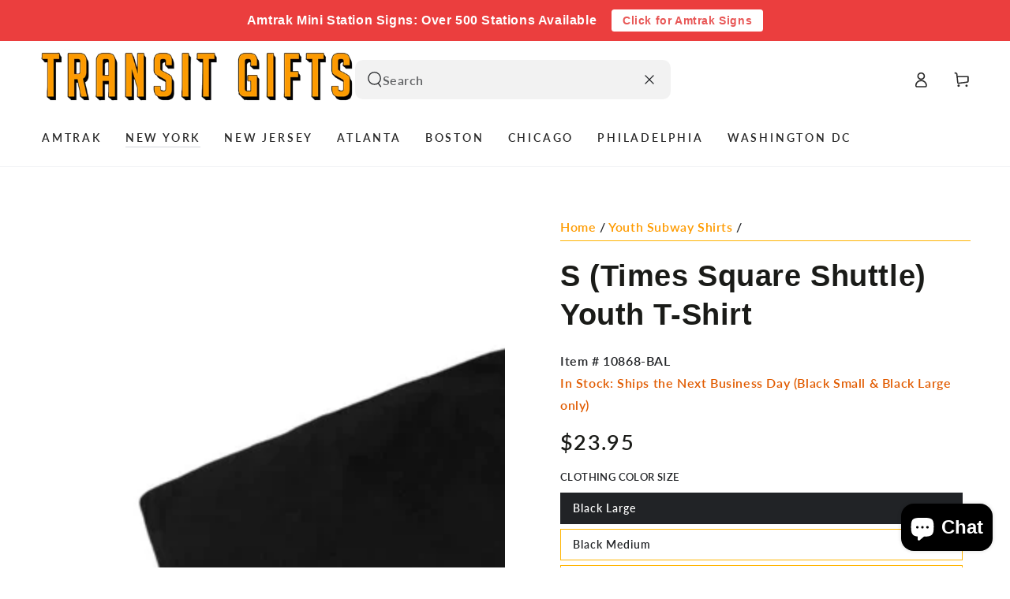

--- FILE ---
content_type: text/css
request_url: https://transitgifts.com/cdn/shop/t/9/assets/dynamic.css?v=41590340429767920801736138844
body_size: 264
content:
/** Shopify CDN: Minification failed

Line 83:1 Expected "}" to go with "{"

**/
.card-wrapper .media--adapt img {object-fit:contain;} 
.card-wrapper .media--adapt {--image-ratio-percent:100% !important;}
.page-width:after {content:""; display:table; clear:both;}
.card-wrapper .card--image-animate img { object-fit: contain; }

.search-bar-logo-wrap { display: flex; align-items: center; column-gap:20px; align-items:center;}
.search-bar-logo-wrap .search-modal.searching { height: auto; }
.search-bar-logo-wrap .search-modal__form .field {width:calc(100% + 0rem); margin:0;}

.search-bar-logo-wrap .predictive-search__results-list, .header .search-bar-logo-wrap .predictive-search {    margin: 0;overflow-x:visible; overflow-y:visible; background-color: #fff; }
.custom-search-bar { position: relative; width: 100%; max-width: 400px;}
body:has(.custom-search-modal.searching) .transition-body:after, .predictive-search--focus .transition-body:after {opacity:0; display:none;}
.custom-search-bar .predictive-search {margin-top: 0px !important; }
.header .custom-search-bar .search-modal.searching .predictive-search { display: block; position: absolute; }
.custom-search-bar .predictive-search-results { max-height: 100vh; overflow-y: auto; min-height: 439px; background-color: #fff;width: calc(100% + 37.5rem) !important; }
.custom-search-bar .predictive-search__results-groups-wrapper {/*display:block; */margin-top: 0; background-color: #fff; width: auto; max-height: 436px; overflow: auto; }
.custom-search-bar .predictive-search__results-list li { padding-bottom: 0; line-height: 1; }
.custom-search-bar .predictive-search--search-template .predictive-search__list-item { padding: 0rem 0; }
.custom-search-bar .predictive-search__heading.h4 { margin-bottom: 4px; }
.custom-search-bar .predictive-search__results-list { padding-inline-end: 0; max-height: 100%; }
.custom-search-bar .predictive-search__item--link {grid-column-gap: 1rem;}
.header .custom-search-bar #predictive-search-results-products-list {margin-top: 30px; column-gap:1rem; row-gap:2rem;}
.custom-search-bar .predictive-search--search-template .predictive-search__item-heading { font-size: 11px; }
.predictive-search--search-template .custom-search-bar .predictive-search__results-list { padding-inline-end: 0; max-height: 30rem; }
.header .custom-search-bar .predictive-search__results-list {margin-inline-end:0;}
.custom-search-bar .predictive-search__results-list {padding-inline-end:0; max-height:30rem;}
.search-modal__form {justify-content:center;}
.search-modal__form .field {margin-top: 0 !important;}
.shopify-section-header .header__right search-modal, .custom-search-bar.mobile_show {display:none;} 
body:has(.shopify-section-header-sticky.animate) div#qab_background {transition:all 0.5s; opacity: 0 !important;}
ul#predictive-search-results-queries-list { overflow-y: scroll; }

@media(max-width:1380px){
  .custom-search-bar .predictive-search-results {width:calc(100% + 30.5rem)!important;}
}
@media(max-width:1280px){
  .header__heading img, .header__heading-link img {max-width:400px;}
} 

@media screen and (min-width:990px) and (max-width:1199px){
  .header .predictive-search__results-list li {width:calc(100% - 1rem) !important;}
  .custom-search-bar .predictive-search-results { width: calc(100% + 11.5rem)!important; }
}
@media(min-width:990px){
  .custom-search-bar .modal__content {position:relative;}
  .shopify-section-header-sticky .header--top-left {grid-template-columns:0.2fr 2fr 1fr !important;}
  /* .shopify-section-header-sticky.animate .custom-search-bar {display:none;}  */
  /* .shopify-section-header-hidden .custom-search-bar {display:none;}  */
  
}
@media(max-width:989px){
  .custom-search-bar .predictive-search-results {min-height:100%;}
  .custom-search-bar .search-modal__form .field { width: calc(100% + 0rem); }
  .search-bar-logo-wrap .custom-search-bar {display:none;}
  .custom-search-bar.mobile_show {z-index:2; display: block; grid-column: span 3 / span 3; width: 100%; max-width: 100%;}
  header { display: grid; grid-template-columns: repeat(3, 1fr); grid-template-rows: repeat(2, 1fr); gap: 8px; }
  .custom-search-bar .predictive-search-results { width: 100% !important; }
  .custom-search-bar .search-modal.searching { height: 100%; position:relative;}
  .header .custom-search-bar .search-modal.searching .predictive-search {min-height: 300px;}
  .custom-search-bar .search-modal {position:relative;}
    span#qab_message { font-size: 12px !important; }
  body:has(details.menu-drawer-container.menu-opening) div#qab_background { opacity: 0 !important; }
  .custom-search-bar predictive-search .predictive-search--search-template {opacity:0 !important; z-index:-11;}
  .custom-search-bar predictive-search[results="true"] .predictive-search--search-template {opacity:1 !important; z-index:2;}
  .custom-search-bar .predictive-search--search-template .predictive-search__results-list {max-height: 100%; }
}
@media(max-width:749px){
  .header__heading img, .header__heading-link img {max-width:200px;}
  .search-modal__form { justify-content: start;}
  .custom-search-bar .search-modal { position: relative; }

@media(max-width:375px){
  .header__heading img, .header__heading-link img {max-width:150px;}
  .header__icon {width:3.2rem;}
  .header__right {margin-inline-end:0;}
  .header__left {margin-inline-start:-8px;}
    span#qab_message { font-size: 11px !important; }
}